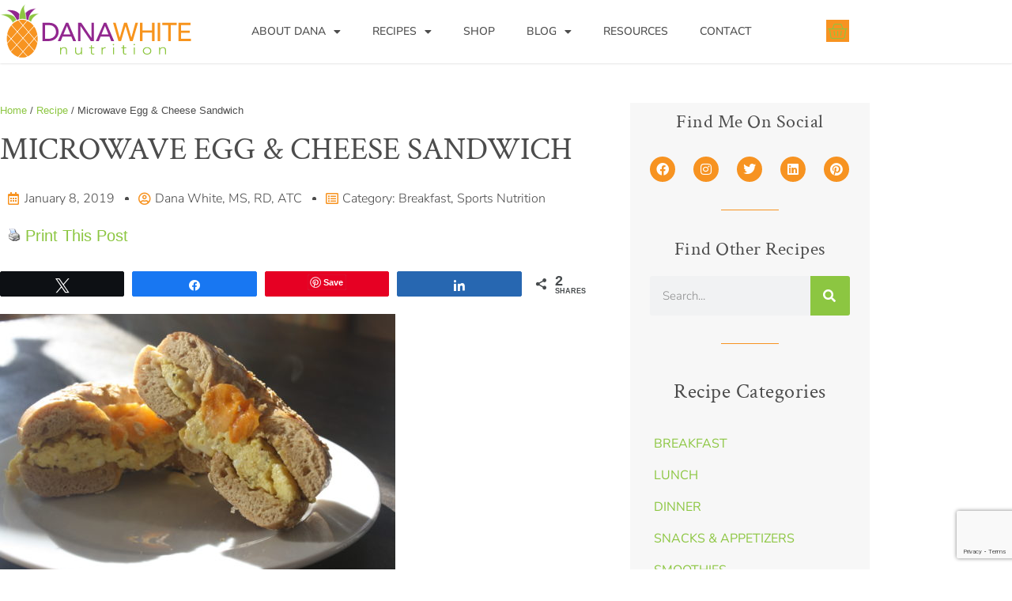

--- FILE ---
content_type: text/html; charset=utf-8
request_url: https://www.google.com/recaptcha/api2/anchor?ar=1&k=6Le6sckZAAAAAApFuwrhkHmub150DKBuJfgmfWTg&co=aHR0cHM6Ly9kYW5hd2hpdGVudXRyaXRpb24uY29tOjQ0Mw..&hl=en&type=v3&v=PoyoqOPhxBO7pBk68S4YbpHZ&size=invisible&badge=bottomright&sa=Form&anchor-ms=20000&execute-ms=30000&cb=xfs8k574xsu8
body_size: 48627
content:
<!DOCTYPE HTML><html dir="ltr" lang="en"><head><meta http-equiv="Content-Type" content="text/html; charset=UTF-8">
<meta http-equiv="X-UA-Compatible" content="IE=edge">
<title>reCAPTCHA</title>
<style type="text/css">
/* cyrillic-ext */
@font-face {
  font-family: 'Roboto';
  font-style: normal;
  font-weight: 400;
  font-stretch: 100%;
  src: url(//fonts.gstatic.com/s/roboto/v48/KFO7CnqEu92Fr1ME7kSn66aGLdTylUAMa3GUBHMdazTgWw.woff2) format('woff2');
  unicode-range: U+0460-052F, U+1C80-1C8A, U+20B4, U+2DE0-2DFF, U+A640-A69F, U+FE2E-FE2F;
}
/* cyrillic */
@font-face {
  font-family: 'Roboto';
  font-style: normal;
  font-weight: 400;
  font-stretch: 100%;
  src: url(//fonts.gstatic.com/s/roboto/v48/KFO7CnqEu92Fr1ME7kSn66aGLdTylUAMa3iUBHMdazTgWw.woff2) format('woff2');
  unicode-range: U+0301, U+0400-045F, U+0490-0491, U+04B0-04B1, U+2116;
}
/* greek-ext */
@font-face {
  font-family: 'Roboto';
  font-style: normal;
  font-weight: 400;
  font-stretch: 100%;
  src: url(//fonts.gstatic.com/s/roboto/v48/KFO7CnqEu92Fr1ME7kSn66aGLdTylUAMa3CUBHMdazTgWw.woff2) format('woff2');
  unicode-range: U+1F00-1FFF;
}
/* greek */
@font-face {
  font-family: 'Roboto';
  font-style: normal;
  font-weight: 400;
  font-stretch: 100%;
  src: url(//fonts.gstatic.com/s/roboto/v48/KFO7CnqEu92Fr1ME7kSn66aGLdTylUAMa3-UBHMdazTgWw.woff2) format('woff2');
  unicode-range: U+0370-0377, U+037A-037F, U+0384-038A, U+038C, U+038E-03A1, U+03A3-03FF;
}
/* math */
@font-face {
  font-family: 'Roboto';
  font-style: normal;
  font-weight: 400;
  font-stretch: 100%;
  src: url(//fonts.gstatic.com/s/roboto/v48/KFO7CnqEu92Fr1ME7kSn66aGLdTylUAMawCUBHMdazTgWw.woff2) format('woff2');
  unicode-range: U+0302-0303, U+0305, U+0307-0308, U+0310, U+0312, U+0315, U+031A, U+0326-0327, U+032C, U+032F-0330, U+0332-0333, U+0338, U+033A, U+0346, U+034D, U+0391-03A1, U+03A3-03A9, U+03B1-03C9, U+03D1, U+03D5-03D6, U+03F0-03F1, U+03F4-03F5, U+2016-2017, U+2034-2038, U+203C, U+2040, U+2043, U+2047, U+2050, U+2057, U+205F, U+2070-2071, U+2074-208E, U+2090-209C, U+20D0-20DC, U+20E1, U+20E5-20EF, U+2100-2112, U+2114-2115, U+2117-2121, U+2123-214F, U+2190, U+2192, U+2194-21AE, U+21B0-21E5, U+21F1-21F2, U+21F4-2211, U+2213-2214, U+2216-22FF, U+2308-230B, U+2310, U+2319, U+231C-2321, U+2336-237A, U+237C, U+2395, U+239B-23B7, U+23D0, U+23DC-23E1, U+2474-2475, U+25AF, U+25B3, U+25B7, U+25BD, U+25C1, U+25CA, U+25CC, U+25FB, U+266D-266F, U+27C0-27FF, U+2900-2AFF, U+2B0E-2B11, U+2B30-2B4C, U+2BFE, U+3030, U+FF5B, U+FF5D, U+1D400-1D7FF, U+1EE00-1EEFF;
}
/* symbols */
@font-face {
  font-family: 'Roboto';
  font-style: normal;
  font-weight: 400;
  font-stretch: 100%;
  src: url(//fonts.gstatic.com/s/roboto/v48/KFO7CnqEu92Fr1ME7kSn66aGLdTylUAMaxKUBHMdazTgWw.woff2) format('woff2');
  unicode-range: U+0001-000C, U+000E-001F, U+007F-009F, U+20DD-20E0, U+20E2-20E4, U+2150-218F, U+2190, U+2192, U+2194-2199, U+21AF, U+21E6-21F0, U+21F3, U+2218-2219, U+2299, U+22C4-22C6, U+2300-243F, U+2440-244A, U+2460-24FF, U+25A0-27BF, U+2800-28FF, U+2921-2922, U+2981, U+29BF, U+29EB, U+2B00-2BFF, U+4DC0-4DFF, U+FFF9-FFFB, U+10140-1018E, U+10190-1019C, U+101A0, U+101D0-101FD, U+102E0-102FB, U+10E60-10E7E, U+1D2C0-1D2D3, U+1D2E0-1D37F, U+1F000-1F0FF, U+1F100-1F1AD, U+1F1E6-1F1FF, U+1F30D-1F30F, U+1F315, U+1F31C, U+1F31E, U+1F320-1F32C, U+1F336, U+1F378, U+1F37D, U+1F382, U+1F393-1F39F, U+1F3A7-1F3A8, U+1F3AC-1F3AF, U+1F3C2, U+1F3C4-1F3C6, U+1F3CA-1F3CE, U+1F3D4-1F3E0, U+1F3ED, U+1F3F1-1F3F3, U+1F3F5-1F3F7, U+1F408, U+1F415, U+1F41F, U+1F426, U+1F43F, U+1F441-1F442, U+1F444, U+1F446-1F449, U+1F44C-1F44E, U+1F453, U+1F46A, U+1F47D, U+1F4A3, U+1F4B0, U+1F4B3, U+1F4B9, U+1F4BB, U+1F4BF, U+1F4C8-1F4CB, U+1F4D6, U+1F4DA, U+1F4DF, U+1F4E3-1F4E6, U+1F4EA-1F4ED, U+1F4F7, U+1F4F9-1F4FB, U+1F4FD-1F4FE, U+1F503, U+1F507-1F50B, U+1F50D, U+1F512-1F513, U+1F53E-1F54A, U+1F54F-1F5FA, U+1F610, U+1F650-1F67F, U+1F687, U+1F68D, U+1F691, U+1F694, U+1F698, U+1F6AD, U+1F6B2, U+1F6B9-1F6BA, U+1F6BC, U+1F6C6-1F6CF, U+1F6D3-1F6D7, U+1F6E0-1F6EA, U+1F6F0-1F6F3, U+1F6F7-1F6FC, U+1F700-1F7FF, U+1F800-1F80B, U+1F810-1F847, U+1F850-1F859, U+1F860-1F887, U+1F890-1F8AD, U+1F8B0-1F8BB, U+1F8C0-1F8C1, U+1F900-1F90B, U+1F93B, U+1F946, U+1F984, U+1F996, U+1F9E9, U+1FA00-1FA6F, U+1FA70-1FA7C, U+1FA80-1FA89, U+1FA8F-1FAC6, U+1FACE-1FADC, U+1FADF-1FAE9, U+1FAF0-1FAF8, U+1FB00-1FBFF;
}
/* vietnamese */
@font-face {
  font-family: 'Roboto';
  font-style: normal;
  font-weight: 400;
  font-stretch: 100%;
  src: url(//fonts.gstatic.com/s/roboto/v48/KFO7CnqEu92Fr1ME7kSn66aGLdTylUAMa3OUBHMdazTgWw.woff2) format('woff2');
  unicode-range: U+0102-0103, U+0110-0111, U+0128-0129, U+0168-0169, U+01A0-01A1, U+01AF-01B0, U+0300-0301, U+0303-0304, U+0308-0309, U+0323, U+0329, U+1EA0-1EF9, U+20AB;
}
/* latin-ext */
@font-face {
  font-family: 'Roboto';
  font-style: normal;
  font-weight: 400;
  font-stretch: 100%;
  src: url(//fonts.gstatic.com/s/roboto/v48/KFO7CnqEu92Fr1ME7kSn66aGLdTylUAMa3KUBHMdazTgWw.woff2) format('woff2');
  unicode-range: U+0100-02BA, U+02BD-02C5, U+02C7-02CC, U+02CE-02D7, U+02DD-02FF, U+0304, U+0308, U+0329, U+1D00-1DBF, U+1E00-1E9F, U+1EF2-1EFF, U+2020, U+20A0-20AB, U+20AD-20C0, U+2113, U+2C60-2C7F, U+A720-A7FF;
}
/* latin */
@font-face {
  font-family: 'Roboto';
  font-style: normal;
  font-weight: 400;
  font-stretch: 100%;
  src: url(//fonts.gstatic.com/s/roboto/v48/KFO7CnqEu92Fr1ME7kSn66aGLdTylUAMa3yUBHMdazQ.woff2) format('woff2');
  unicode-range: U+0000-00FF, U+0131, U+0152-0153, U+02BB-02BC, U+02C6, U+02DA, U+02DC, U+0304, U+0308, U+0329, U+2000-206F, U+20AC, U+2122, U+2191, U+2193, U+2212, U+2215, U+FEFF, U+FFFD;
}
/* cyrillic-ext */
@font-face {
  font-family: 'Roboto';
  font-style: normal;
  font-weight: 500;
  font-stretch: 100%;
  src: url(//fonts.gstatic.com/s/roboto/v48/KFO7CnqEu92Fr1ME7kSn66aGLdTylUAMa3GUBHMdazTgWw.woff2) format('woff2');
  unicode-range: U+0460-052F, U+1C80-1C8A, U+20B4, U+2DE0-2DFF, U+A640-A69F, U+FE2E-FE2F;
}
/* cyrillic */
@font-face {
  font-family: 'Roboto';
  font-style: normal;
  font-weight: 500;
  font-stretch: 100%;
  src: url(//fonts.gstatic.com/s/roboto/v48/KFO7CnqEu92Fr1ME7kSn66aGLdTylUAMa3iUBHMdazTgWw.woff2) format('woff2');
  unicode-range: U+0301, U+0400-045F, U+0490-0491, U+04B0-04B1, U+2116;
}
/* greek-ext */
@font-face {
  font-family: 'Roboto';
  font-style: normal;
  font-weight: 500;
  font-stretch: 100%;
  src: url(//fonts.gstatic.com/s/roboto/v48/KFO7CnqEu92Fr1ME7kSn66aGLdTylUAMa3CUBHMdazTgWw.woff2) format('woff2');
  unicode-range: U+1F00-1FFF;
}
/* greek */
@font-face {
  font-family: 'Roboto';
  font-style: normal;
  font-weight: 500;
  font-stretch: 100%;
  src: url(//fonts.gstatic.com/s/roboto/v48/KFO7CnqEu92Fr1ME7kSn66aGLdTylUAMa3-UBHMdazTgWw.woff2) format('woff2');
  unicode-range: U+0370-0377, U+037A-037F, U+0384-038A, U+038C, U+038E-03A1, U+03A3-03FF;
}
/* math */
@font-face {
  font-family: 'Roboto';
  font-style: normal;
  font-weight: 500;
  font-stretch: 100%;
  src: url(//fonts.gstatic.com/s/roboto/v48/KFO7CnqEu92Fr1ME7kSn66aGLdTylUAMawCUBHMdazTgWw.woff2) format('woff2');
  unicode-range: U+0302-0303, U+0305, U+0307-0308, U+0310, U+0312, U+0315, U+031A, U+0326-0327, U+032C, U+032F-0330, U+0332-0333, U+0338, U+033A, U+0346, U+034D, U+0391-03A1, U+03A3-03A9, U+03B1-03C9, U+03D1, U+03D5-03D6, U+03F0-03F1, U+03F4-03F5, U+2016-2017, U+2034-2038, U+203C, U+2040, U+2043, U+2047, U+2050, U+2057, U+205F, U+2070-2071, U+2074-208E, U+2090-209C, U+20D0-20DC, U+20E1, U+20E5-20EF, U+2100-2112, U+2114-2115, U+2117-2121, U+2123-214F, U+2190, U+2192, U+2194-21AE, U+21B0-21E5, U+21F1-21F2, U+21F4-2211, U+2213-2214, U+2216-22FF, U+2308-230B, U+2310, U+2319, U+231C-2321, U+2336-237A, U+237C, U+2395, U+239B-23B7, U+23D0, U+23DC-23E1, U+2474-2475, U+25AF, U+25B3, U+25B7, U+25BD, U+25C1, U+25CA, U+25CC, U+25FB, U+266D-266F, U+27C0-27FF, U+2900-2AFF, U+2B0E-2B11, U+2B30-2B4C, U+2BFE, U+3030, U+FF5B, U+FF5D, U+1D400-1D7FF, U+1EE00-1EEFF;
}
/* symbols */
@font-face {
  font-family: 'Roboto';
  font-style: normal;
  font-weight: 500;
  font-stretch: 100%;
  src: url(//fonts.gstatic.com/s/roboto/v48/KFO7CnqEu92Fr1ME7kSn66aGLdTylUAMaxKUBHMdazTgWw.woff2) format('woff2');
  unicode-range: U+0001-000C, U+000E-001F, U+007F-009F, U+20DD-20E0, U+20E2-20E4, U+2150-218F, U+2190, U+2192, U+2194-2199, U+21AF, U+21E6-21F0, U+21F3, U+2218-2219, U+2299, U+22C4-22C6, U+2300-243F, U+2440-244A, U+2460-24FF, U+25A0-27BF, U+2800-28FF, U+2921-2922, U+2981, U+29BF, U+29EB, U+2B00-2BFF, U+4DC0-4DFF, U+FFF9-FFFB, U+10140-1018E, U+10190-1019C, U+101A0, U+101D0-101FD, U+102E0-102FB, U+10E60-10E7E, U+1D2C0-1D2D3, U+1D2E0-1D37F, U+1F000-1F0FF, U+1F100-1F1AD, U+1F1E6-1F1FF, U+1F30D-1F30F, U+1F315, U+1F31C, U+1F31E, U+1F320-1F32C, U+1F336, U+1F378, U+1F37D, U+1F382, U+1F393-1F39F, U+1F3A7-1F3A8, U+1F3AC-1F3AF, U+1F3C2, U+1F3C4-1F3C6, U+1F3CA-1F3CE, U+1F3D4-1F3E0, U+1F3ED, U+1F3F1-1F3F3, U+1F3F5-1F3F7, U+1F408, U+1F415, U+1F41F, U+1F426, U+1F43F, U+1F441-1F442, U+1F444, U+1F446-1F449, U+1F44C-1F44E, U+1F453, U+1F46A, U+1F47D, U+1F4A3, U+1F4B0, U+1F4B3, U+1F4B9, U+1F4BB, U+1F4BF, U+1F4C8-1F4CB, U+1F4D6, U+1F4DA, U+1F4DF, U+1F4E3-1F4E6, U+1F4EA-1F4ED, U+1F4F7, U+1F4F9-1F4FB, U+1F4FD-1F4FE, U+1F503, U+1F507-1F50B, U+1F50D, U+1F512-1F513, U+1F53E-1F54A, U+1F54F-1F5FA, U+1F610, U+1F650-1F67F, U+1F687, U+1F68D, U+1F691, U+1F694, U+1F698, U+1F6AD, U+1F6B2, U+1F6B9-1F6BA, U+1F6BC, U+1F6C6-1F6CF, U+1F6D3-1F6D7, U+1F6E0-1F6EA, U+1F6F0-1F6F3, U+1F6F7-1F6FC, U+1F700-1F7FF, U+1F800-1F80B, U+1F810-1F847, U+1F850-1F859, U+1F860-1F887, U+1F890-1F8AD, U+1F8B0-1F8BB, U+1F8C0-1F8C1, U+1F900-1F90B, U+1F93B, U+1F946, U+1F984, U+1F996, U+1F9E9, U+1FA00-1FA6F, U+1FA70-1FA7C, U+1FA80-1FA89, U+1FA8F-1FAC6, U+1FACE-1FADC, U+1FADF-1FAE9, U+1FAF0-1FAF8, U+1FB00-1FBFF;
}
/* vietnamese */
@font-face {
  font-family: 'Roboto';
  font-style: normal;
  font-weight: 500;
  font-stretch: 100%;
  src: url(//fonts.gstatic.com/s/roboto/v48/KFO7CnqEu92Fr1ME7kSn66aGLdTylUAMa3OUBHMdazTgWw.woff2) format('woff2');
  unicode-range: U+0102-0103, U+0110-0111, U+0128-0129, U+0168-0169, U+01A0-01A1, U+01AF-01B0, U+0300-0301, U+0303-0304, U+0308-0309, U+0323, U+0329, U+1EA0-1EF9, U+20AB;
}
/* latin-ext */
@font-face {
  font-family: 'Roboto';
  font-style: normal;
  font-weight: 500;
  font-stretch: 100%;
  src: url(//fonts.gstatic.com/s/roboto/v48/KFO7CnqEu92Fr1ME7kSn66aGLdTylUAMa3KUBHMdazTgWw.woff2) format('woff2');
  unicode-range: U+0100-02BA, U+02BD-02C5, U+02C7-02CC, U+02CE-02D7, U+02DD-02FF, U+0304, U+0308, U+0329, U+1D00-1DBF, U+1E00-1E9F, U+1EF2-1EFF, U+2020, U+20A0-20AB, U+20AD-20C0, U+2113, U+2C60-2C7F, U+A720-A7FF;
}
/* latin */
@font-face {
  font-family: 'Roboto';
  font-style: normal;
  font-weight: 500;
  font-stretch: 100%;
  src: url(//fonts.gstatic.com/s/roboto/v48/KFO7CnqEu92Fr1ME7kSn66aGLdTylUAMa3yUBHMdazQ.woff2) format('woff2');
  unicode-range: U+0000-00FF, U+0131, U+0152-0153, U+02BB-02BC, U+02C6, U+02DA, U+02DC, U+0304, U+0308, U+0329, U+2000-206F, U+20AC, U+2122, U+2191, U+2193, U+2212, U+2215, U+FEFF, U+FFFD;
}
/* cyrillic-ext */
@font-face {
  font-family: 'Roboto';
  font-style: normal;
  font-weight: 900;
  font-stretch: 100%;
  src: url(//fonts.gstatic.com/s/roboto/v48/KFO7CnqEu92Fr1ME7kSn66aGLdTylUAMa3GUBHMdazTgWw.woff2) format('woff2');
  unicode-range: U+0460-052F, U+1C80-1C8A, U+20B4, U+2DE0-2DFF, U+A640-A69F, U+FE2E-FE2F;
}
/* cyrillic */
@font-face {
  font-family: 'Roboto';
  font-style: normal;
  font-weight: 900;
  font-stretch: 100%;
  src: url(//fonts.gstatic.com/s/roboto/v48/KFO7CnqEu92Fr1ME7kSn66aGLdTylUAMa3iUBHMdazTgWw.woff2) format('woff2');
  unicode-range: U+0301, U+0400-045F, U+0490-0491, U+04B0-04B1, U+2116;
}
/* greek-ext */
@font-face {
  font-family: 'Roboto';
  font-style: normal;
  font-weight: 900;
  font-stretch: 100%;
  src: url(//fonts.gstatic.com/s/roboto/v48/KFO7CnqEu92Fr1ME7kSn66aGLdTylUAMa3CUBHMdazTgWw.woff2) format('woff2');
  unicode-range: U+1F00-1FFF;
}
/* greek */
@font-face {
  font-family: 'Roboto';
  font-style: normal;
  font-weight: 900;
  font-stretch: 100%;
  src: url(//fonts.gstatic.com/s/roboto/v48/KFO7CnqEu92Fr1ME7kSn66aGLdTylUAMa3-UBHMdazTgWw.woff2) format('woff2');
  unicode-range: U+0370-0377, U+037A-037F, U+0384-038A, U+038C, U+038E-03A1, U+03A3-03FF;
}
/* math */
@font-face {
  font-family: 'Roboto';
  font-style: normal;
  font-weight: 900;
  font-stretch: 100%;
  src: url(//fonts.gstatic.com/s/roboto/v48/KFO7CnqEu92Fr1ME7kSn66aGLdTylUAMawCUBHMdazTgWw.woff2) format('woff2');
  unicode-range: U+0302-0303, U+0305, U+0307-0308, U+0310, U+0312, U+0315, U+031A, U+0326-0327, U+032C, U+032F-0330, U+0332-0333, U+0338, U+033A, U+0346, U+034D, U+0391-03A1, U+03A3-03A9, U+03B1-03C9, U+03D1, U+03D5-03D6, U+03F0-03F1, U+03F4-03F5, U+2016-2017, U+2034-2038, U+203C, U+2040, U+2043, U+2047, U+2050, U+2057, U+205F, U+2070-2071, U+2074-208E, U+2090-209C, U+20D0-20DC, U+20E1, U+20E5-20EF, U+2100-2112, U+2114-2115, U+2117-2121, U+2123-214F, U+2190, U+2192, U+2194-21AE, U+21B0-21E5, U+21F1-21F2, U+21F4-2211, U+2213-2214, U+2216-22FF, U+2308-230B, U+2310, U+2319, U+231C-2321, U+2336-237A, U+237C, U+2395, U+239B-23B7, U+23D0, U+23DC-23E1, U+2474-2475, U+25AF, U+25B3, U+25B7, U+25BD, U+25C1, U+25CA, U+25CC, U+25FB, U+266D-266F, U+27C0-27FF, U+2900-2AFF, U+2B0E-2B11, U+2B30-2B4C, U+2BFE, U+3030, U+FF5B, U+FF5D, U+1D400-1D7FF, U+1EE00-1EEFF;
}
/* symbols */
@font-face {
  font-family: 'Roboto';
  font-style: normal;
  font-weight: 900;
  font-stretch: 100%;
  src: url(//fonts.gstatic.com/s/roboto/v48/KFO7CnqEu92Fr1ME7kSn66aGLdTylUAMaxKUBHMdazTgWw.woff2) format('woff2');
  unicode-range: U+0001-000C, U+000E-001F, U+007F-009F, U+20DD-20E0, U+20E2-20E4, U+2150-218F, U+2190, U+2192, U+2194-2199, U+21AF, U+21E6-21F0, U+21F3, U+2218-2219, U+2299, U+22C4-22C6, U+2300-243F, U+2440-244A, U+2460-24FF, U+25A0-27BF, U+2800-28FF, U+2921-2922, U+2981, U+29BF, U+29EB, U+2B00-2BFF, U+4DC0-4DFF, U+FFF9-FFFB, U+10140-1018E, U+10190-1019C, U+101A0, U+101D0-101FD, U+102E0-102FB, U+10E60-10E7E, U+1D2C0-1D2D3, U+1D2E0-1D37F, U+1F000-1F0FF, U+1F100-1F1AD, U+1F1E6-1F1FF, U+1F30D-1F30F, U+1F315, U+1F31C, U+1F31E, U+1F320-1F32C, U+1F336, U+1F378, U+1F37D, U+1F382, U+1F393-1F39F, U+1F3A7-1F3A8, U+1F3AC-1F3AF, U+1F3C2, U+1F3C4-1F3C6, U+1F3CA-1F3CE, U+1F3D4-1F3E0, U+1F3ED, U+1F3F1-1F3F3, U+1F3F5-1F3F7, U+1F408, U+1F415, U+1F41F, U+1F426, U+1F43F, U+1F441-1F442, U+1F444, U+1F446-1F449, U+1F44C-1F44E, U+1F453, U+1F46A, U+1F47D, U+1F4A3, U+1F4B0, U+1F4B3, U+1F4B9, U+1F4BB, U+1F4BF, U+1F4C8-1F4CB, U+1F4D6, U+1F4DA, U+1F4DF, U+1F4E3-1F4E6, U+1F4EA-1F4ED, U+1F4F7, U+1F4F9-1F4FB, U+1F4FD-1F4FE, U+1F503, U+1F507-1F50B, U+1F50D, U+1F512-1F513, U+1F53E-1F54A, U+1F54F-1F5FA, U+1F610, U+1F650-1F67F, U+1F687, U+1F68D, U+1F691, U+1F694, U+1F698, U+1F6AD, U+1F6B2, U+1F6B9-1F6BA, U+1F6BC, U+1F6C6-1F6CF, U+1F6D3-1F6D7, U+1F6E0-1F6EA, U+1F6F0-1F6F3, U+1F6F7-1F6FC, U+1F700-1F7FF, U+1F800-1F80B, U+1F810-1F847, U+1F850-1F859, U+1F860-1F887, U+1F890-1F8AD, U+1F8B0-1F8BB, U+1F8C0-1F8C1, U+1F900-1F90B, U+1F93B, U+1F946, U+1F984, U+1F996, U+1F9E9, U+1FA00-1FA6F, U+1FA70-1FA7C, U+1FA80-1FA89, U+1FA8F-1FAC6, U+1FACE-1FADC, U+1FADF-1FAE9, U+1FAF0-1FAF8, U+1FB00-1FBFF;
}
/* vietnamese */
@font-face {
  font-family: 'Roboto';
  font-style: normal;
  font-weight: 900;
  font-stretch: 100%;
  src: url(//fonts.gstatic.com/s/roboto/v48/KFO7CnqEu92Fr1ME7kSn66aGLdTylUAMa3OUBHMdazTgWw.woff2) format('woff2');
  unicode-range: U+0102-0103, U+0110-0111, U+0128-0129, U+0168-0169, U+01A0-01A1, U+01AF-01B0, U+0300-0301, U+0303-0304, U+0308-0309, U+0323, U+0329, U+1EA0-1EF9, U+20AB;
}
/* latin-ext */
@font-face {
  font-family: 'Roboto';
  font-style: normal;
  font-weight: 900;
  font-stretch: 100%;
  src: url(//fonts.gstatic.com/s/roboto/v48/KFO7CnqEu92Fr1ME7kSn66aGLdTylUAMa3KUBHMdazTgWw.woff2) format('woff2');
  unicode-range: U+0100-02BA, U+02BD-02C5, U+02C7-02CC, U+02CE-02D7, U+02DD-02FF, U+0304, U+0308, U+0329, U+1D00-1DBF, U+1E00-1E9F, U+1EF2-1EFF, U+2020, U+20A0-20AB, U+20AD-20C0, U+2113, U+2C60-2C7F, U+A720-A7FF;
}
/* latin */
@font-face {
  font-family: 'Roboto';
  font-style: normal;
  font-weight: 900;
  font-stretch: 100%;
  src: url(//fonts.gstatic.com/s/roboto/v48/KFO7CnqEu92Fr1ME7kSn66aGLdTylUAMa3yUBHMdazQ.woff2) format('woff2');
  unicode-range: U+0000-00FF, U+0131, U+0152-0153, U+02BB-02BC, U+02C6, U+02DA, U+02DC, U+0304, U+0308, U+0329, U+2000-206F, U+20AC, U+2122, U+2191, U+2193, U+2212, U+2215, U+FEFF, U+FFFD;
}

</style>
<link rel="stylesheet" type="text/css" href="https://www.gstatic.com/recaptcha/releases/PoyoqOPhxBO7pBk68S4YbpHZ/styles__ltr.css">
<script nonce="-ie3-hDXK9pWhR3uL6rAPQ" type="text/javascript">window['__recaptcha_api'] = 'https://www.google.com/recaptcha/api2/';</script>
<script type="text/javascript" src="https://www.gstatic.com/recaptcha/releases/PoyoqOPhxBO7pBk68S4YbpHZ/recaptcha__en.js" nonce="-ie3-hDXK9pWhR3uL6rAPQ">
      
    </script></head>
<body><div id="rc-anchor-alert" class="rc-anchor-alert"></div>
<input type="hidden" id="recaptcha-token" value="[base64]">
<script type="text/javascript" nonce="-ie3-hDXK9pWhR3uL6rAPQ">
      recaptcha.anchor.Main.init("[\x22ainput\x22,[\x22bgdata\x22,\x22\x22,\[base64]/[base64]/MjU1Ong/[base64]/[base64]/[base64]/[base64]/[base64]/[base64]/[base64]/[base64]/[base64]/[base64]/[base64]/[base64]/[base64]/[base64]/[base64]\\u003d\x22,\[base64]\\u003d\\u003d\x22,\x22w47CgipHEsK9aMOPWHLDrsKsH2J4wogpVMOpD33DqmV6woQHwrQ5wrBIWgzCixzCk3/[base64]/DhhjDkcOWw7bCqkYcKjHCkMOMw6dNf8OPw7xNw6HCrzRQw5d5U1lcDMObwrtawrTCp8KQw6lKb8KBGsOFacKnAUhfw4AFw6vCjMOPw7/ChV7Cqk9MeG4Lw77CjREzw4tLA8K8woRuQsO0JwdURmQ1XMKAwqTClC8xDMKJwoJwbsOOD8KWwrTDg3UKw4HCrsKTwrZuw40Vf8OJwozCky3Cg8KJwp3Dp8OAQsKSWwPDmQXCugfDlcKLwr/Cl8Ohw4lrwrUuw7zDjU7CpMO+wpHChU7DrMKcH14ywqM/w5plbsKnwqYfccKuw7TDhyLDuGfDgxQNw5Nkwq7DmQrDm8KsS8OKwqfCrsKIw7UbBSDDkgBiwqtqwp9twq50w6pKN8K3ExfCs8OMw4nCi8KOVmhDwpNNSAVIw5XDrkXCpmY7YsOvFFPDlXXDk8KawqrDpxYDw4HCi8KXw78KS8Khwq/DuSjDnF7Djx4gwqTDiX3Dg38uA8O7HsK4wr/DpS3DiBLDncKPwoI1wptfJMOow4IWw5IZesKawq4kEMO2WHR9E8OHAcO7WTxrw4UZwonCmcOywrRtwrTCujvDoABSYSnCsSHDkMKew7tiwovDsCjCtj0EwrfCpcKNw6bCjRIdwrDDpGbCncKaQsK2w7nDpcKxwr/[base64]/CrsOiasK9LHAvWcKWwroqw6wFZMOTTcO2MxjDscKHREwTwoDCl1h4LMOWw7zCgMKKw6XDhsKRw5lqw7YTwrh7w4lGw7DCn3JVwoYuGhfCt8OzWsOPwplow73DjDZAw6tPw5/DunHDsjnCrcKZwp90DsONAMK9NSTCiMOJcMKew7FXw7bCgwszwrgiEEvDuz5fw7IsEBZ/d0fDosKTw77DjMOTUgd1wrnDsW4RRMOXLk1kw71bwqPCqmrCh2/DlETCmcOZwqwkwq0KwqfCjcOTccOgTAzCi8K4woQqw6pzw5NLw45ew4wPwrBjw4kfLWpewqMQM10iay/Cg08dw6DDusK6w4/Ct8KYb8O0FMK0w7QfwqFeJFzCvw4jBGotwqPDlTAww7HDvMKiw6QVdwFIwrTDs8KkXyHCs8KoMcKPGjrDgEI+HhrCnMOYakdQTMKVC3zCscKtMMKjUzXDnlAfw6zDgcOAMcOpwp/Dm1PCi8KpFn/CuH9vw49gwqVtwq1jXsOhL2cPdRY/w4cddT/DlMOOd8Oswo3DqsKDwod6MAXDrmzDuXFDei7Dg8OkAMK8wq4pQ8OsBcK7c8KuwqsDeww9TTDCvsK1w54ywpXCscKzwok/wqVfwp1rNMKJw6EGCsKVw74zGnHDnxlTBhfCtULDkw8jw7PCtzHDs8KVw5nDhwpNb8KqTzAfL8OpBsO9woHCkMKAw4QUw4XDqcOJUhHCgVRFwozClHtXfsOlwoRYwpvDqirDh2UALjo4w7bDnsKew6JvwqUGw7/DnsKQNDHDtMKwwpQ8wpMNTcOYMBfDqcOCw6TCscO3w7DCvFEqw73CnxA+wq1KRxzCr8KyDmpGSDgBOsOGU8O3Hm5dCMK+w6HCpFR7w6gtEhLCkll6w6bDtX7DosKHLTp4w7fClyUMwrvCuFlCY3fDpE7CjAHChsOawqfDj8Omdn/DkSHDu8OHHGoTw5nCg2tUw61hbcK0LMKzYRZJw5xbVsKrHzYgwrY/wojDvsKqAMOuXAfCpgLChF/DsUnDmMOMw6jDp8OEwr5lPMOkITFWdVEIP1nCkVzDmh7CmUfDtiAKHcKjFcKfwrPCjgLDonvDksKCRRrDkcKkLcOYwrHCnsK/[base64]/w5Iqw7XCp8KAwp0TwolwAExIQMOVw7M5w4wofQTDiVfDl8OBJTLDpsOowr7Cny/DrBZ4RmY4U0LCrH/Ct8KEXw1vwpjDmMKACCYMCsOkLHkzwqJGw79KFsO6w7PCpRQGwqsuA0zDhwXDvcOlwpAVM8OJYcOTwq0wQjbDksKkwq3DtsOMw4LClcK/WzzCmcK4N8KAw6EhUm9oNgzCocK3w6TDpMKUwrTDtxlJNmNnTSDCjcK1YMOMbMKKw5XDucO4wodjWMOddcKYw6TDmMOpwrbCgig9OMKKUD8GPsO1w5c/Z8KRfMKQw4XCr8KQRCJ9FHXCvcOkIMKLS0I3TlDDosOcL2BvBm01wqlMw41bDsOYwp0bw4DDjQc7N0zDqcO8w4J7wrocBwIbw4/[base64]/ClMOBw6dGGi5PFw3DvmzCrcOKw4jDo8OaUcOQw4ITwrvCk8KFMsOALMONA0cxw5B1KMKWwpJywpjCg1HChcOYCcKVwq7CtV7DllrCgcKqZEFrwrIqcibCh2bDmR7CrMK9DzB0woLDolfCk8Oaw7jDmcOLdA4nTsOtwpnCqgnDqcOVD2Rfw78fw57Dol3Dqg07CsOiw6/CnsOgO2XDmMKcWwTDqMODVSDCl8OHRQnCkGQzEMKeRMOZwpTCvcKCwoXDq2rDmMKFwoVOW8O4wpFvwrnCmn3CriHDn8KaFAjCvljCs8OzMkfDn8Oww6/[base64]/Dt8KqwqgXwoTCoWHDhsKJcsOmw4pewprCtwrCt2pUWRDCssKVw7ZPTQXCmlXDjcKBUEPDtmA4EzTDvA7DhcOMw4ATHDJZLMOxw4bCsUl0wrDCkMOlw7cywoVWw7cTwp4EPMKnwo/CtMOWwrAhCDswSMK8ajvCvcKWDcKtw6Izw44Nw4FhfVcCwpbCi8OIw7PDgQkvw4ZSwodnwqMEwovCs0zCgCbDqcKWYCDCrsOkQnvClsKSEXDDucKSX11td1w6wrDCr0gDw5c/w6U5woULw7pJfDHClWUSM8O+w6nCqMOJOsK3UQnDil4zw5w7wpXCr8OucnZAw7TDqsOuPyjDscKaw6vDvEzCl8KWwqckHMK4w6FJdQ/DtMK3wr3DimHDiyzDisOAE3vCgMO8cHDDp8K3w5dgwrfCuAdgwqbCuUDDth3Ds8Oww5rClGR5w7XCuMKtwo/DkSnCtMK0w6PDn8KJLcKTJ1BEMcOtfWJAG3c4w5hfw4bDtRPCmyHDocOUFlvDuBTCi8KYMcKjworCiMOGw64Mw5rDoVfCrEFrSGY/[base64]/[base64]/ZMKjwqnCrCfCsMKdLMOUw4lLHkEsfcO6wrZKMzvCqsOAKsK6wp/Co0gOASjCiB4Dwppow4rDswbCvzI0wqfDscKawpUSworCjDUpGsOQKFoRwr8kL8KeZQ3CpsKkWhjDpWU3wr1kZsKHOsK0wptjacKIcSjDmwlrwpMhwohbdwhMasK5T8KCwrl0fcOAYcK5f30JwoHDiTrDp8OMwpVSDlUbYD9Ew7rClMOcwpfCh8Omej/[base64]/wqHCg2jDqAIbbwfCkCJPw6fDo8O2A3sdTxVbw5/[base64]/[base64]/CrAZ8RMOnwrVudMKWw6HDmFvCiMOZwq/[base64]/w5PCscKlJDfCsFPCpMKjwoskwohLw4llWGcYOgRUwofDjzzDrAQ5SDBgwpcrdz1+L8ONFCBfw44zSTgFwqYwK8KAccKYWwrDhnnDksK0w6PDuUHCoMOCOQoENkvCt8KBw5DDgsKnEsOJAMOew4DCgUbDuMK0AFDCgMKIBcOxw6DDtsKPX0bCtDDDvHTDgMOUAsORdMO/BsOxwqsySMOiwpvCicKsQwfCvwYZwoXCqg0JwpJSw7LDmcK+w6d2J8OWwoDChlfCqz7Ch8ORElYgccOJwoDCqMKDU2sUw5fCncKzw4Z9KcO/wrTDu15awq/DkgEuwp/[base64]/Dr8OTCwbDjwnDuyNOJCHCpMOYw6g/TBwJw6DCgEp3wpHCocKXI8OZwq5Iwq11wrdRwpR1w4XDnE/CumLDjwvDq17CsBcrZcOpFcKqaGnCtH/DmwYhf8KtwqvCmsO8w6cUbMOHPMOPwr/ClsKJKVHDkcKdwrowwopJw57CrcOzfmzCkMOiJ8O+w5fDgMKlwqcEwrRmBinDrcKne1PCnTPChGAORxpcfsOyw6vCjgtrOk3CpcKMDcOIMsOlSyB0aWgwKC3CtXHDlcKWw6jCmcKdwptUw6DDvzHCuADCpUDDtMKRw4/ClsOdw6IpwosieDN/[base64]/CicKJwrsowpgEwrzDjkzDq2TCgcKIwqHDhT/[base64]/bMKeRFjCv8OSwqbCpSPCjSnCvMK5wobCv8ORQ8O8wrnChcONfFfCnUvDnwfDrMOawo8dwp/DvAwMw5hfwqhwAMKdwp7ChCvDo8OPH8KKNyJ0OcK8OyvCt8OgEwdpCcObAMOnw5RKwr/CvA9uMsKdwqdkLDbCtMO8w5XDm8K+wop5w67CmmAPRMK5woxxcCfCpcOfYMOWwp/DkMOEP8O5TcOCw7JREm8dwq/[base64]/DlXrCnl7DlndhH1J2FMKjLmRvw7fCuWhyb8Ovw4taHF/DmSMSw5NNw6k0Hh7CvGIkw5DCkcOFwoRdCMK2w6cocD3DqQRXIQ5Ewp/DscK+Snhvw5TDpsOrw4bCo8OCKMOWw67Dg8Oxwo51w6DCkcKtw4EkwqvDqMOnwqLDqEFPw4XDo0rDnMKgFhvCgFnDiE/ChhFaVsK4JWjCrAlyw4E1w5l5wrTCtWIpw5MDw7bDusKLwpp1wqHDiMOvCCRxPMKgKcOEAMOTwqLCn07CsnLCkSdPw6nCrE7Dq14dSsKQw5PCvMKnwrzDg8Orw4PDr8OlXMKPw6/DqX7DsxLDksOGVcKjG8KlCi1pw5PDpGfDpMOUPcOuUsOBYA4NHMO4fMOBQg3DnThTZcKcw5XDqcOhw4/CuG4Mwr00w6Q9w5ZSwpHCi3zDtCwJw5nDqi3CmsOWUiI5w59yw54ewo0iHMK2w7YVLsKtw7jCjMKzB8K/LC0Aw53ChMOCfxpcJyzCvsKfw7XCqB7DpyTCt8KQEj7DvMONw5bCjFECe8OJw7M7VWJOTcOHw4HCljDCtk0/wrJ5XsKGUhRFwovDhsOxeCY1Q1LCtcKnPXfDlh/[base64]/wpxreUt4VwQ7w59FwqANLGphKcKFw4EXwo0YRT9MEVdSAhLCtMOZE1QNw7XChMKvNMKcKkLDmh3CjylBeQLDrcOfR8OMU8KDwoHDqRzDmjVvw7jDtTfCkcKUwrZ+ecOew6kIwoULwrvDisOpw5/CkMKJOcODbi4PAsOSOVQVOsK/w5TCiW/DiMO/[base64]/w7DDu2hTw796w48Zw7RAwojDpcKsfcOuw6YWwr9bF8KaW8OWEgHCh3vDjcOwUcO7QMKPwoIOw6tRMMK4w7E/wpcPw4oxPMODw7rCuMKkBF0lw6xNwofDmMOdYMOlw6PClsKew4dNwq/[base64]/Qil5WMOawpXCpSjCu8KeVMK3wqLClnjDgHB/J8O3MTPCgsKEwqFIw7HDpW/DkEpbw7l+UzDDocK1O8OXwoHDrBBSZAt2VsK6e8KEchDCrMOJPMKLw4RjRsKGwolIfsKkwqg0cBPDjsODw5PCksOBw7sZUh0Xwr7Dh1IXRHzCoCUrwr9qw7rDiG9/wrEEDj1Qw71kwrzDo8KSw6XDnwZUwpgFPcKuw7t4A8KGwp7DuMKqScOmwqMNTnZJw7bDhsOzKBjChcKJwp1ew6/DnAEOwolQMsKow7fCsMO8PsOCGyjClAxgUQ3Ck8KAC3rDq2HDkcKBwqPDhsOfw70pSBTCk03Cml8/[base64]/BcOBJsOEMGfCjsOAamxUw6XDjsOpw5vClFTDocKnagNPwqVaw4DCkWjDgsKlw4TDusK8wr7DucKzwppEUMK5J1BawoA0cHhWw54lwpXCrcOHw6MyOMK3dMKBM8K6CkPCk1fCjAQ/w6zDq8O1OydjeWDDpnU2OXvDjcKka3LCrS/DsSbDo20yw458eT7ClMOtXMK6w6TCscOvw7XCqVNlAMKuQXvDjcKFw6/DlQHCoRnChMOSesOHD8KhwqBDwq3CnA5iBFQkw6lCwopRCFFSRUt3w6Acw45ow7PDpgVVKy3DmsO0w4diwosvw6bCjcKTwpvDqsKhU8KVWAZ2wr58wpAmw6Ekw7IrwqHCjhvCklfCn8Ocw4ltLlIjwqHDkMOlLcOHQ1BkwrcUDF4DXcKfPCkdVsKPAMOxw4/Dl8KQZWPCicO5GQ5DWkFaw6rCsTnDj0HCvX0kc8KOBQLCu3tKfcKOLcOOI8OKw6DDv8KdLk0ew6XCiMKXwo0CXjJMXG7Ckjtpw6TCp8KSXXjCgEtqPy/[base64]/[base64]/DjjbDn8OhwrJrw6N0wq7CisOaw7zCjl9Mw7I8OsOKwozDqMK/wqbCvzIGMsKlV8K0w6IWPAHDmsOmwpcfCMKwVcOpLRXDkcKqw7QiOHFOeR/CrQ/DgMKSEzLDuWR2w6jDjhrDtx/Dr8KZB0nDqk7ClsOYDWUdwq07w7EAfMOHSF1WwrHCtVvDg8KhGXrDg3bCkhoFwofDn0nDlMOlwp3CsmVxDsKgCsKhw496EsOsw64cS8K0wrjChwRZTDMlCmHCqhxrwqY1S3pBXzc7w78rwpjCrTU+I8KERFzDiS/[base64]/CsF0MwofCpMKzwqfDjsO4aTbCsMK0HgQpwr8cwocewqzDpnjCkgTDlnRRWMKhwoo8csKJwqMfU0fDnsOoGSxDB8OWw7/DnxrClAkTAX9vwpfDrMOWe8OLwphowpRDwocEw6I8b8Ksw7LDvcOsLCHCssOEwobCgMOhC2PCtsOPwoPCnUzDgWXCuMKgXhoaG8KOw7FFwonDqgLCgcKdBcKkWkPDoGDDsMO1NcOeBRQ/w6IaLcOQwpApVsOwFmJ8wqfCrcOUw6dFwoI1NnjCv0B/wqzDvsOHw7PDiMOHwrR1JhHCjMK0J0wDwr3DnsK4NGweN8OFw4zCi0vDksKYaTE8wqTCpMK4AcOkCWDCscOYwqXDsMOjw6nCoUIhw6R0dAdPw5tneWUNQFrDpcOqBWPCgm/Cp1TDgMKBJHLCnMKGGmjCm23Cr0dacsOvwqLCpnbDoXsXJG3DmE/DjsKEwr0ZBGUIdcKRWcKHwpPCm8OCKQrDnSzDl8O0McOvwp7DjsKRbUDDjzrDrwxzw6bChcOIHsOWXy9gOULCrsKjJsOyIMKbE1vChMK7EcOiah/DtQ3DqcOYWsKQwq5wwoHCv8OAw7XDoDw+OzPDmTgqwqnClsKdMsKiwoLDk0vCoMKIworCkMKUHWfDksO7LkRgw48/[base64]/wo4mw63CgBPChQPCvMKLw4oJw67CoUHCoMKow7XCuwjDhMKTXsOUw44EX3DCjMKGTTwIwoRmw5XChMKxw6HDvcOVasKMwoUbQi/DgMK6dcKDYcO4VMOYwr3ClwfCocK3w4nCoXlKNmkEw51DawLDkcKyD0g2E1lYwrMFw6PCkcO4Dh7Cn8O6MD7DqsOEw63ChlvCqsKUW8Kkb8Oywotwwoonw7fDmz/DuFfCrMKMw6dJdUNXI8KhwqzDnw3Dk8KNDhHDgGF0wrLCvcOEwq4wwqfCtcOrwo/DlA7CkloVU3zCrUN+F8KZd8KAw7sGSMOTQ8KyHB09w7/CpcOWWD3Ct8KRwqABWV7DucOOw7wkwpIPA8KIM8KOFR/[base64]/Dg1bCvSfDr8KfwqvDvAwnw5ENAsKew6rCgirCqsKddMOGw6DCpBQXLBHDvsObwrHChhcrMVTDlMKyeMKlw6hJwoTDv8K0A1TCiWjCpBzCpcKSwoXDiEd1esKUKMKqL8K6wo1ywr7CiwzCp8OHw7sgCcKNScKHScKxAcOhw6wHw7ApwowuD8K/wrjDrcKBwooNwojDiMKmw75ZwrdBwrsnw4nCmH8TwpBBw4bDosKLw4bCih7CtBjCugLCh0LDkMOOw5jCi8KDw49RfnMEEBd3dXXCmCXDksO7w6/CscKqQcK1wrdGJDjCjGktTjnDp15LRMOaIsKzZRDCkHjDqSjCunLDiTPCvsOOL1puw67DiMOTOn7Cp8KnNcOXw5ddw77Dk8KIwrHDscOTw5nDhcOrCsOQdF3DssKVbysVwrfDgQXDlcKTNsKIw7dTwqjCjsKSwqYfwq/[base64]/ChnvCjsKPYcOAXcOxBUvCsMO6WcO0VsKiAsOkw6fDvSLDoURQc8OBwqfChEPDpjgbwqrDosOpw4nCtcK0M3/CuMKUwqEFw6XCucOIw4PDj0HDkMK7woPDpxLDtcK2w7jDs1LDm8K3dDPCm8KUwoHDiGTDnRbDljctw6xwF8ORd8O1wpDChgbCvcKzw7lQYMKLwozCssOCVVlowoLDhGjDq8KuwoBGw6wCe8KdccKpBMOsOzwEwot9L8Khwq/Cl07CrRl0wr7Cj8KlLMOSw6cBbcKKUg8jwrh1wqIYY8KkEMK8Y8OkVH53wojCvsO1HHcce3ZTHnkCcGjDiiMiJ8O1acOfwq3DmcKbZDlNUsO8GCECTMKUw7rDjThLwop3fSXCsldcXVPDpsOKw63DjMKkCQrCrXhyNx7ColLCnMKbGn7CnEh/woHDncK4wojDiibDsUUAw73Cs8OlwoMTw6TCuMORVMOoLcOYw67Cv8OFDTILAmjDm8OKOcOBwpoIZcKMFVXDpMORBcKnCTzCkUjCuMOywqfCnHLCrsK/E8K4w5nCiycbI2DCsDIKwqnDvMODR8OZTsKbMMKRw6DDpVnCtcOYw73Cn8KtIGFKwpTCmMOqwoHDjAB/XsOrwrLCtBtyw7/DvMKowrPCusOew6zDu8KeC8O7w5TDkX/CtTDCgRxSw6tCw5fCukAuwqrDisKmw4XDkj9MMDR8JcOVRcK9RcOVbMKpVBduwplgw4o7w49IBW7DvxENPMKJDsK9w501wqfDqsKlaU3CuxN4w50Zw4TCvH56wrhLwrcxM0HDk3h+EEhLw4/DosOAFMOyAFjDrcKZwrpqw4rDlsOoccKjwpZaw6VKH2Qhw5VKFEzDvgXChgDClWrDrgXCgHl4w4fCjgfDmsOnw4vChAbCpcOcRiZrw6B5w6Efw4/DtMOpUnFWwrIrw5tBKsKcQcOxXsOpX15SUMKrbwzDpMOXUcKESRp5wrPDqsOtw6PDk8KAGkJGwoFPazHCsRnDhMO/EMOpwp3DvTjDt8Oxw4dAw6c/woJAwptIw47ChldJw48HNCdQwpXCtMKFw6XCmsO8wofDmcKAwoU5QGg4ScKIw7EPTnhWAzZ5NlvDisKOwrgGBMKZw6ofS8Kcc2TCkj7DtcKHwp/[base64]/TE4VF8Odwo1LwoxkJhZKw4kAw5zCncOhw5HClcOUw64/NsKew6wHwrLDv8OWw60mQcOxaz/Ds8OPwoleMsKmw6vCg8OCSsKZw7xWw7lSw6pKwqvDgMKYwrg/[base64]/Dni/Dk8KBw6gGQ8Ktw4tqXsOxJMOcGA/DqsOsBsOSQcOxwpJPWMKJwpfDujB4wpYnEzEnL8Oueh7CmXdWMsOCRMOdw4jDrR/[base64]/[base64]/CkcKRw6XCnBw7wr4ywr3CgcO8w6ocw5zDkMOyYHsbwpMNazUDwrbCinI6T8O8wrDCqwhOaH/CmU9pw7rCsUx5wqnCrMO8YQlDcjjDtxDCtjoWbzl4w599wpwmMsOGw4/Cl8OzVVUOwoNJUgzDi8OPwrA0w7xnwoTCglLClcK0AxXCmDloCMOkSijDvgQ5TMKyw6RhGERDaMOZw6xuBcKEHcOJGGYMJg7DvMOeQcO6MXbCqcKCQi/Cl0bDoDA+w4DCgX43VsK6woXDs3kSGw48w67CscOVZAsBIMOVEMKbw5vCoXLDuMOAO8OUw49kw4jCrsOCw6zDvlrCm3/DvMOCw6HCkkjCvFrCicKTw4Ayw4RcwrZAex0uw7vDscKKw5c4wpLDq8KXesOJw4ZJHMO8w5EVGVzCo2dww51Gw4tnw7YIwo/CrsKoOx7CiUXDgU7CmyHDm8Odw5LChsOSQMO0dMOAaFhaw4Zsw73CpGLDksOfN8O7w6YNw57DhgFKCjrDiWjCuQJ2wrPDmQpnMhbDnsODSDhPw5FMdMKGB1XCkTpxC8O4w5FVw6vDisKcaE/DusKlwo0rMcODVUjCoR0Swr5Ew5pRLmgIwq7DhcO+w6MhJEtYDRnCp8OjNMOlWsOWw4hnGxgEwoA9w7XCiAEGw6rDtcK0BMOrCMKEHsKtXkLCtUBoGVjDusKrwrliD8K8w53Cs8KYM0PDkz3ClMOMLcK4w5Mpwp/CjcKAwrLDgsKuasOvw6LCmXI/[base64]/DlMKdE8Kew4vClMOhN8K5wosmwpHDucKfdsOUwpDCsMKpRcKZC1zCjDPCux84W8KRw5TDj8Odw6d+w7IfMcKSw7h7FHDDnBxuK8OODcK9Dxcew4JCQsK8A8K2w5fCoMKAwooqTR/CvMKswqTCqArCvQDDu8OpPsKAwo7DsjzDs0PDp0jCmFA4wqZJRcO5w77Cn8OZw4Y/[base64]/Dn8K0GcOJwopdUMKlL8Ozwq3CtWNYZWYZBcK7w4wlwrhawrFQw6LDnR3Cp8OMw6EBw5DDmmQhw5I9fMOrZEzDvcKxwoLDognCgsKJwp7ClTkhwp5XwpgywpBVw6ZaNsOgDRrDnGzCj8KXBVXCusOuwq/Du8OrTBYIw7nDmQNpRyfDnD/[base64]/CvUwnblovw4MWw7nDtnbCiG3DlMOQw6AYwqnCkxgiDSxOw4XCgVkQXHxBRDLCq8OGw4k0wqgQw68rH8KPCcK6w4Y9wqo2fn7DrsOtw5VNw7vClh0xwoUvTMKLw47Du8KldsKkEHHDucKIw5zDk355XUQYwrwFFcK8McKdVR/CnsOQw4/Di8KgHcO9dgI9REobwr/CrRVEw7LCuVHCgVgGwoDCicKVw4DDlCjDr8KmBE8AKMKrw6XDskBSwqPCpsKAwo3DqsOEMQzCjiJqCCFPUhDCnX/CuWvCiXoawoxMw77DosOOG2J8w7TCmMOMwqYTAk/[base64]/DnFcPCHzCg8OEazPCrRslwr9vOcO8XcKew7fCu8OtwpIpwpbClTDCncOnwqXCtFAHw5nCksKgwo01wp54JcOQw6wdK8OBSkcbwpbCnMKGw45qw5JywpTCncOeWcOLMcK1EcO4E8KOw4EtNAjDkGvDrsO/w6MmcMOmI8OJKzbDvsKZwpE2wp/CpBrDuWXCh8Kjw4tbw4ACW8OWwrTDl8OZJ8KJQcOswqbDm30ow7pna0FiwpQ9wq0OwpUXFSYUwrHDgw8edsOXwoxTwrrCjB7CuQlBTVHDuRvCvMOlwrZSwovCvhTCrMOfwrvCr8KOQCB7w7PCsMOFcMKaw4zDgSLDmHXCrsKiwojDucKpKjnDt1/Cvw7DpsOmM8KCdx9EJnkbwq7DvgFNw5/Cr8Owb8Krw6zDimVawrdZLsKxwo06HCkTGDzCqWrCu2ZtQcO7w7t7ScO8wqUuQ3vCrl0Lw4PDtMOMe8KcUcOPdsO2w4fDg8Kyw4VBwp5IUMKveFbCmxdrw7rDgT7DrREtw7M4BMOvwrs/wp/[base64]/ChMOew7Zewr07w4RZcRjCsWfCrMKbw4Ejwrs8RCgVw5INZsOqVcOmPMObwq5SwofDmwUxw77DqcKDfk7CncKYw7JGworCsMKFVsOMcHzDvRTDphzCrDrDqR/DvXZXwrpVwoXDgsOhw7o7wpY3JcONND5Fw5XCg8Obw5PDh1xpw64fw77CqMOGwpI1LQbCusKDesKDw5l5w5PDlsKFNsKBbFd7w7hOElU6wpnDpk3DqUfCh8Kzw4ZtI0PDosObL8OYwoMtIlLCq8OtD8Knw4HClMONcMK/[base64]/[base64]/ADxEwo0pIsKzw7fDvARpEX5HLsOIwrIIwrc8wozCr8OTw7wzc8OadcOXOi/DscOCw59zfcKaOwhhRsKHKDfDiRURw6MnHcOaN8OHwrpyTCYVYsK0CFDDkQZZaxfClVfCnQVjDMONw6fCrMOTWH92wrEVwpBkw48EbT4UwoEwwqvDugDDo8KyMWgWCMOAFCsww4oLJn8tLD4FZycqFsO9Z8O1ccKQKhnCvk7DjFZBw64sRSwmwp/DrcKFwpfDv8KXY2rDngNYw7Vbw51MF8KuRVzDqEgoRMOOKsKlw7bDlMKiXFdlHMOREgdcw5/CtVUbN2UTSU1XREk2KsKPWsKJw7E7K8OOUcOaQcKRXcOdN8OkZ8KDLMOywrMowpMkYMOMw6h7TiVPEntQHcKLPjpjKghvwoLDksK4w6p5w49jwpA3wol8Bg5Obl3DoMKCw6sibEHDi8OxdcK8w7/CmcOYZcKkZDnDsl7CuAcJwqnDiMOnLDrDlMOzZcKaw51yw6/DrToFwrZQLloKwqHDvGjCnsOvKsOyw7PDtsOewp/CiT3DicKRXcOww6pzwoDCl8KFw7DClcKEVcKOZWNba8K/BBLDiCvCpcKuCsOQwrHCisO5OhsQwp7DlMOPwokxw4bCvhXDv8Opw5HCtMOow5/CqcOuw6wfNwdvES/DsEMow4lqwrIBFxhwEk3CmMOxw4vCvGHCksOcMUnCsRbCu8KgAcKjI0DCr8O+IMKAwoJaDHlTB8K5wpR+w5rDtyJQw7rDs8KML8KXw7QHw4czYsOVIwnDiMKhesONZXNJwrHDssORbcKAwqs+w55TaAJDw6PDjhEoFMKBOsKlfEQAw6A+wrnCpMK/IcOfw7luBcOyEMKISxh5wqHCisODDsKXF8OXZ8OrbMKPeMKlPzEJHcKkw7oLw6vCrMOFw5BFM0DCscOuw5zCuW11FwkSw5bCnGUKw7jDtG/Cr8K2wow3Qy/Cv8KQNhvDjsOxZW3DnSHCl3dub8Knw6HDlcKuwpdxHsKqR8KRwpg1w77Cok1ec8OhbcO+VC8cw7/DpVYWwowoJsK8AcO7I3LCqUcRV8KXwrTCohTDuMOTacONOlNoPyEHwrZedxzDgmFow6jCjTvDgGR4GnDDsQbDssKaw6QRw5/Ct8KaN8OUGAcbcMKwwrUQERrDjsKdZ8ORwq3DhTMWOcOKw65vesOqw5MLbDpzwrdCw7PDrk1nQcOrw7rDgMONKcKgw4Zvwoduw7xfw79gCn0JwozCrMOUbDXDhzQBVcOvPsK1MMKAw54fDhHDi8ORwp/CksKaw6vDph3CnB/CmlzDkEzDvSvCocOww5bDqWTCvjxINMKdw7XCtAjCiBrDo3gZwrMNwq/DlsOJw5bDrSlxXMKow5zCgsKXR8KPw5rDhcKSw6/Cijluw45OwrNiw7dGwqXCozJtw4l+BUHDusO5PSvCg2rDusOSOsOmw49Gw4g2I8Oxwo3DuMOJC0TCnGQtWg/DlRhSwpIXw6zDvmYYLn7CgUYaRMKBY2Zjw7dsCBZSwrvDisOoKlp9woV2wopKw4IKKMO2WcO3w7jCncODwpbClMOmw6NrwofCoQ9sw7/Ds2fCm8KhPhnCpEvDtcOtDsOXJzE1w6Emw6hfCkPCjTxmwqYOw4lpB3gqfcK+MMOid8OAM8Kmw602w57CscObUHTCkTAfwrgpFMO8w5fDhl44XUHDhUTDgEZswqzDlhEicMOnGhPCqlTCgCN+cDHDvsOrw4xWcMK7ecKnwoxiwp8KwoomVVR+wqPDrMKewqjClXF8wp/Dq2o9NhxMKsOVwo3CmzvCoSlswoHDqh45flo8J8OWFm7ClsKjwp7DncKmfXTDlgVEDcK8wpA8XlTCscKdwrhVK207P8OQw5rDjXXDssOOwrpXYCHClBlLw6Fgw6dYAMO4O03Dj13Dr8OFwq06w450BhLDtcKMZG/Du8O/w5fCtcKuawVAFMOewoTDsz0+TH5kwpYrETDDgG3CqXpbecOXwqAmw4PCpS7Dm1bCnWbDkVbCr3TDscK9b8OPfDw6wpMgOwU6w5V0w5lSF8KxKlI3U0RmDCkmw6vCizTDkAPDgcOXw4w+w6EEw5zDgMKLw6UuUMKKwq/[base64]/aVtwLcKvAsKuwogcDUHDqAzDksOKVHY+DcKqK0dDw59rw5HDi8Ohw6nCtcKFCsKDWsOfS3zDqcKeKMKIw5DDk8OeCcOXwoPCggjDn23CvjPDum1qPMKyF8KmXCHCh8OYOWYfwp/CngTClDoRwoXDs8OPw61/wp/Dq8OgMcOPZ8KsNMKCw6AgFQ/[base64]/ZVtxFjDDisOjJsKBw7XCsR7DnkfCp8KMwpLCgT8LGcK3wp/CnAbCnWnCvcKTwpvDpsOdYlVxFkjDnmMIWBtScsOdwpzCtSpFSEh/ejLCrcKNfsOMY8OeOMO7ecKwwrxECVbDjcKgIQfDpsKzw55RLsOnw5ArwoHCjGIZwqnDhFIlBcOfccOXesOzRUbCtUbDuSV6wqDDph/DjwUsH33DncKpMsKdYj/[base64]/[base64]/w5rCoWXCqcO6REnCkHNBw6N2wrfCgMKrwpfCkMK5VRLDsVrCj8KNwqnCl8Ksf8KAw74WwoTDv8KnPFd4EBY/[base64]/[base64]/CocKMT1DDu8KwfMKMw5Nvw50+WsKww7HCrsOJwp/[base64]/XR8Hw57DtWpsInouf8Kyw4tAQFQ3PMKHbwfDncKxKFLCrcKGLMOeKEHDp8Ktw7tlEMKaw6Rww5nDk3x/wrzCsnnDjhzDh8KHw4HDlQluD8OQw64obwfCq8KbCS4Vw6ALD8OJXGY+R8O7woY1BMKnw5nDiGfCrMKuw5wLw61+OsOdw48/enQ4XT1mw4I5cSfDiXgJw7jDssKOEkAPdcK/JcO5Gkx/wqnCpHRZbRErPcK4wrLDlDI0wqxfw5hTHEbDpnbCt8OJDsO+wonCgcO4wrbDh8OZGD3CusK7YwjCm8OJwotqwpHDnMKTwq14CMOHw55TwpAmwojCj08Jw4FAeMODwr5QIsOLw7bCgcOYw7gHw7vDjcKNQcOHw6dowo/DpiYhKMKGw70mw57DtVnClXTCtmo4wrgMX1DCiSnDjigtwpTDuMOjUF5Ew6pMBlfCucOcwp3CuinDpyPDqQrCscOww7xQw70cwqDCsXbCpsKVa8Kcw4MwV35UwqU/[base64]/DjMOXFHnCs1TDlsONZnXCi8OMZMKjwoXDt8Onw7/ChsKxwqF7w4wpwo8awp/DiE/[base64]/CnMOzw6nCrVTDr8OXZyzDtB9KwphBw75dwoLCkcKLwp0LBsKAehbCkm7CuxfChBbDmFwvwp/Dr8KjEhc9w68qc8O1wo8KfMOBZH49bMKrMMO9aMKqwpDDhkDCrld0K8OROVLChsKFwoHDrUU5wrYnPsKjJsOmw6fDhkMvw6HDny1Qw6rDtsKUwpbDj8OGw6/CuwPDggdzw7HCqVLCmMKsGBsXw5/CssOIOSfCm8Oaw6g6IRnDqCXCr8OiwpzCuw4JwpXCmCTDuMOxw5oCwoUXw53DkAseOcKlw7fDmXkiCMOaMcKuJQjDn8KsUBHCosKcw7c+wr4OOy/[base64]/w6bCk3rDnMOyWVvCm0TCm8OkFV/DisO+VH7CrMOswrkBCyY4wpnDqXdpQMOtTsO/[base64]/[base64]/[base64]/[base64]/CuAsTw682VcKhKm3CjxnDqlcDwrkqImADC8KtwrR0Dkwten/CrFzCgcKMIsKkQEvCgAcbw7xqw6vCh09jw5YyOkLDmsKTwq11w6LCgMOleEErwojDtcKCw79fNcOIwqpew4fDrsOBwrUow4Ntw5LCmMKPTyrDpCXCmsO+TFZWwpdpKWnDssK3HsKGw4h5w5Ncw6HDlsKFwotKwqvCgMOFw6jCjxNVTQjCsMK1wrTDrBd/w5l3w6bCq3JSwo7CkkTDjsKow6h6w7PDtMOfwrwUIsOpAMOiwoXDocKywqlzTlk2wodAw6DDtTzDjmdWcD4ZaWrDqcOWCMKzwqdTUsOCd8K4EAJsYMKnNjlZw4FpwoQeS8KPecOGw7fCqyrCtSE+OsKBw67Drz9bJ8K/IsOrKUkcwqzChsO5KknCpMKMw6gadg/DqcKKwqpVd8KqQwvDoWIowodywpbCkcO9Y8OTw7HCvMKtwp7DoVdSwpfCjsOpBDbDhMOFw6B9L8KVDB42GcK/B8Odw5PDrmUEAsOtZMOdw4/CsBrCncOOVsKTPwnCmcKZfcK5w4AFAT0QMsOAIcOdw4bDpMKdwrdRLcO1aMOEw6FNw5bDhsKSQRbDjg5lwrFsB1dqw6DDj37CqMOMb0dewoUYEmfDvsOrwq/CncO7w7fCvMK/wqXCrg1Ww6LDkHjCsMKFw5QQZyjChMOMwrjCpMK/wrd8wonDrBpyUWHDtk/[base64]/DmMO0EsOEKGPDg3srwoXDhMK7wo59wqbDpsOrw6N6Ez7DvcO5w6IIwqtOwo3CuQ0Nw4kRwpXDnWY3w4V4LH7DgcKvwpsLNlIswq3CkcKkIFFVEcK9w5oEw6heKlFdSsO/w7QlH3A9S2obw6B7QcORwr9Lwp8NwoDCm8KCwpEoD8KobTHDk8Osw5jCqMKVw4VFDsOVZ8OQw4bDgEVgH8KBw4bDtcKewoINwo/DmhElfsKvdhEOE8KawpgfBsOQbsOTBgbDoXNGCcK9WjDDnMKuCTbCocKZw7vDh8K5B8O0wpfCjWrCp8OQwr/DrjfDiAjCssKGC8KTw4c4EDZbwosXPRgaw5rClMOMw5vDk8OZwq/[base64]/[base64]/Ct8Kaw4/Ch8K6w6jDrUPDlmwsw7nCn8OjHsOUTV7DvRDDqU7CpMKfawMMRkHCnFjDosKFwrBlRAh3w7bDjxAJch3CgWTDlUojUzrDgMKKbMOuRD56wo0vNcOuw6ZwfnwsYcOHw7TCuMKOFjYNw6LDnMO2YlgtcMK4KsOtQHjCinVywo/DjMKowrQDLSbDgsK3YsKsEXvCtw/[base64]/DssKpT8KtI8KtXxDChMKFXVXDjU8TY8KzVMK/[base64]/OcOpwpTDv8O9w7lcC8K5JiBfwqvDvMK5eMKgfMKmKMKiwp5ow5bDlGQDw6JdJiEdw7/DnsOmwoDCukhbfMOhw7DDr8KfXsOPEcOgXjoRwqof\x22],null,[\x22conf\x22,null,\x226Le6sckZAAAAAApFuwrhkHmub150DKBuJfgmfWTg\x22,0,null,null,null,0,[21,125,63,73,95,87,41,43,42,83,102,105,109,121],[1017145,739],0,null,null,null,null,0,null,0,null,700,1,null,0,\[base64]/76lBhmnigkZhAoZnOKMAhnM8xEZ\x22,0,0,null,null,1,null,0,1,null,null,null,0],\x22https://danawhitenutrition.com:443\x22,null,[3,1,1],null,null,null,1,3600,[\x22https://www.google.com/intl/en/policies/privacy/\x22,\x22https://www.google.com/intl/en/policies/terms/\x22],\x22ojBq/5Z4hEvy9U9DVeT/weozneD97oduIN7QFnLgLX8\\u003d\x22,1,0,null,1,1769009179631,0,0,[153,35,139],null,[14],\x22RC-fp2XvWFHO_b0TA\x22,null,null,null,null,null,\x220dAFcWeA4j_Nhe7fVBYTCHcteDJFrdIyPgQE94LWJLn9yUe4HtoziYBX4xdlkxrCWiQupxKy4j_wXFXvm5h9BYWUui9sp51ZCYCg\x22,1769091980008]");
    </script></body></html>

--- FILE ---
content_type: text/css
request_url: https://danawhitenutrition.com/wp-content/uploads/elementor/css/post-4177.css?ver=1767146052
body_size: 742
content:
.elementor-kit-4177{--e-global-color-primary:#4C4C4C;--e-global-color-secondary:#8CC641;--e-global-color-text:#4C4C4C;--e-global-color-accent:#F79321;--e-global-color-7d1ae3ae:#54595F;--e-global-color-70d0c39c:#7A7A7A;--e-global-color-17dac145:#000;--e-global-color-5c3272d:#FFF;--e-global-color-2807d5a5:#020101;--e-global-color-17d9b644:#91278F;--e-global-color-5bc9c58a:#F4F3E8;--e-global-color-7817cf3e:#51534F;--e-global-color-28035ee2:#000000;--e-global-color-32cdf484:#000000;--e-global-color-7f95f2b8:#F7F7F7;--e-global-color-1d7704f2:#F8A94F;--e-global-typography-primary-font-family:"Crimson Text";--e-global-typography-primary-font-weight:500;--e-global-typography-secondary-font-family:"Crimson Text";--e-global-typography-secondary-font-weight:200;--e-global-typography-text-font-family:"Nunito Sans";--e-global-typography-text-font-weight:300;--e-global-typography-accent-font-family:"Nunito Sans";--e-global-typography-accent-font-weight:normal;color:#4C4C4C;font-size:20px;}.elementor-kit-4177 button,.elementor-kit-4177 input[type="button"],.elementor-kit-4177 input[type="submit"],.elementor-kit-4177 .elementor-button{background-color:#F79321;text-transform:uppercase;letter-spacing:1.2px;color:#FFFFFF;border-style:solid;border-width:1px 1px 1px 1px;border-color:#F79321;}.elementor-kit-4177 button:hover,.elementor-kit-4177 button:focus,.elementor-kit-4177 input[type="button"]:hover,.elementor-kit-4177 input[type="button"]:focus,.elementor-kit-4177 input[type="submit"]:hover,.elementor-kit-4177 input[type="submit"]:focus,.elementor-kit-4177 .elementor-button:hover,.elementor-kit-4177 .elementor-button:focus{background-color:#F8A94F;color:#FFFFFF;border-style:solid;border-width:1px 1px 1px 1px;border-color:#F8A94F;}.elementor-kit-4177 e-page-transition{background-color:#FFBC7D;}.elementor-kit-4177 a{color:#8CC641;}.elementor-kit-4177 a:hover{color:#91278F;}.elementor-kit-4177 h1{color:#4C4C4C;text-transform:uppercase;}.elementor-kit-4177 h2{color:#4C4C4C;font-family:"Crimson Text", Sans-serif;font-size:32px;font-weight:200;line-height:1.2em;letter-spacing:0.5px;}.elementor-kit-4177 h3{color:#54595F;font-size:20px;font-weight:600;text-transform:uppercase;letter-spacing:0.9px;}.elementor-section.elementor-section-boxed > .elementor-container{max-width:1100px;}.e-con{--container-max-width:1100px;}.elementor-widget:not(:last-child){margin-block-end:20px;}.elementor-element{--widgets-spacing:20px 20px;--widgets-spacing-row:20px;--widgets-spacing-column:20px;}{}h1.entry-title{display:var(--page-title-display);}@media(max-width:1024px){.elementor-section.elementor-section-boxed > .elementor-container{max-width:1024px;}.e-con{--container-max-width:1024px;}}@media(max-width:767px){.elementor-section.elementor-section-boxed > .elementor-container{max-width:767px;}.e-con{--container-max-width:767px;}}

--- FILE ---
content_type: text/css
request_url: https://danawhitenutrition.com/wp-content/uploads/elementor/css/post-4254.css?ver=1767146052
body_size: 1654
content:
.elementor-4254 .elementor-element.elementor-element-444942f:not(.elementor-motion-effects-element-type-background), .elementor-4254 .elementor-element.elementor-element-444942f > .elementor-motion-effects-container > .elementor-motion-effects-layer{background-color:#F7F7F7;}.elementor-4254 .elementor-element.elementor-element-444942f{transition:background 0.3s, border 0.3s, border-radius 0.3s, box-shadow 0.3s;}.elementor-4254 .elementor-element.elementor-element-444942f > .elementor-background-overlay{transition:background 0.3s, border-radius 0.3s, opacity 0.3s;}.elementor-4254 .elementor-element.elementor-element-be03d5c:not(.elementor-motion-effects-element-type-background), .elementor-4254 .elementor-element.elementor-element-be03d5c > .elementor-motion-effects-container > .elementor-motion-effects-layer{background-color:#51534F;}.elementor-4254 .elementor-element.elementor-element-be03d5c{transition:background 0.3s, border 0.3s, border-radius 0.3s, box-shadow 0.3s;margin-top:0px;margin-bottom:0px;padding:20px 0px 20px 0px;}.elementor-4254 .elementor-element.elementor-element-be03d5c > .elementor-background-overlay{transition:background 0.3s, border-radius 0.3s, opacity 0.3s;}.elementor-bc-flex-widget .elementor-4254 .elementor-element.elementor-element-9ea13a1.elementor-column .elementor-widget-wrap{align-items:flex-start;}.elementor-4254 .elementor-element.elementor-element-9ea13a1.elementor-column.elementor-element[data-element_type="column"] > .elementor-widget-wrap.elementor-element-populated{align-content:flex-start;align-items:flex-start;}.elementor-4254 .elementor-element.elementor-element-9ea13a1 > .elementor-element-populated{padding:0px 0px 0px 0px;}.elementor-widget-image .widget-image-caption{color:var( --e-global-color-text );font-family:var( --e-global-typography-text-font-family ), Sans-serif;font-weight:var( --e-global-typography-text-font-weight );}.elementor-4254 .elementor-element.elementor-element-e271e58 > .elementor-widget-container{padding:0px 0px 0px 013px;}.elementor-4254 .elementor-element.elementor-element-e271e58{text-align:start;}.elementor-4254 .elementor-element.elementor-element-e271e58 img{width:65%;}.elementor-4254 .elementor-element.elementor-element-1e7ed9e{--grid-template-columns:repeat(0, auto);--icon-size:25px;--grid-column-gap:5px;--grid-row-gap:0px;}.elementor-4254 .elementor-element.elementor-element-1e7ed9e .elementor-widget-container{text-align:left;}.elementor-4254 .elementor-element.elementor-element-1e7ed9e > .elementor-widget-container{padding:0px 0px 0px 13px;}.elementor-4254 .elementor-element.elementor-element-1e7ed9e .elementor-social-icon{background-color:#51534F;--icon-padding:0.2em;}.elementor-4254 .elementor-element.elementor-element-1e7ed9e .elementor-social-icon i{color:#FFFFFF;}.elementor-4254 .elementor-element.elementor-element-1e7ed9e .elementor-social-icon svg{fill:#FFFFFF;}.elementor-4254 .elementor-element.elementor-element-1e7ed9e .elementor-social-icon:hover{background-color:var( --e-global-color-accent );}.elementor-4254 .elementor-element.elementor-element-1e7ed9e .elementor-social-icon:hover i{color:#FFFFFF;}.elementor-4254 .elementor-element.elementor-element-1e7ed9e .elementor-social-icon:hover svg{fill:#FFFFFF;}.elementor-bc-flex-widget .elementor-4254 .elementor-element.elementor-element-3c07723.elementor-column .elementor-widget-wrap{align-items:flex-start;}.elementor-4254 .elementor-element.elementor-element-3c07723.elementor-column.elementor-element[data-element_type="column"] > .elementor-widget-wrap.elementor-element-populated{align-content:flex-start;align-items:flex-start;}.elementor-widget-nav-menu .elementor-nav-menu .elementor-item{font-family:var( --e-global-typography-primary-font-family ), Sans-serif;font-weight:var( --e-global-typography-primary-font-weight );}.elementor-widget-nav-menu .elementor-nav-menu--main .elementor-item{color:var( --e-global-color-text );fill:var( --e-global-color-text );}.elementor-widget-nav-menu .elementor-nav-menu--main .elementor-item:hover,
					.elementor-widget-nav-menu .elementor-nav-menu--main .elementor-item.elementor-item-active,
					.elementor-widget-nav-menu .elementor-nav-menu--main .elementor-item.highlighted,
					.elementor-widget-nav-menu .elementor-nav-menu--main .elementor-item:focus{color:var( --e-global-color-accent );fill:var( --e-global-color-accent );}.elementor-widget-nav-menu .elementor-nav-menu--main:not(.e--pointer-framed) .elementor-item:before,
					.elementor-widget-nav-menu .elementor-nav-menu--main:not(.e--pointer-framed) .elementor-item:after{background-color:var( --e-global-color-accent );}.elementor-widget-nav-menu .e--pointer-framed .elementor-item:before,
					.elementor-widget-nav-menu .e--pointer-framed .elementor-item:after{border-color:var( --e-global-color-accent );}.elementor-widget-nav-menu{--e-nav-menu-divider-color:var( --e-global-color-text );}.elementor-widget-nav-menu .elementor-nav-menu--dropdown .elementor-item, .elementor-widget-nav-menu .elementor-nav-menu--dropdown  .elementor-sub-item{font-family:var( --e-global-typography-accent-font-family ), Sans-serif;font-weight:var( --e-global-typography-accent-font-weight );}.elementor-4254 .elementor-element.elementor-element-d2d849a .elementor-nav-menu .elementor-item{font-family:"Nunito Sans", Sans-serif;font-size:14px;text-transform:uppercase;line-height:0.4em;}.elementor-4254 .elementor-element.elementor-element-d2d849a .elementor-nav-menu--main .elementor-item{color:#FFFFFF;fill:#FFFFFF;padding-left:0px;padding-right:0px;}.elementor-4254 .elementor-element.elementor-element-d2d849a .elementor-nav-menu--main .elementor-item:hover,
					.elementor-4254 .elementor-element.elementor-element-d2d849a .elementor-nav-menu--main .elementor-item.elementor-item-active,
					.elementor-4254 .elementor-element.elementor-element-d2d849a .elementor-nav-menu--main .elementor-item.highlighted,
					.elementor-4254 .elementor-element.elementor-element-d2d849a .elementor-nav-menu--main .elementor-item:focus{color:#F79321;fill:#F79321;}.elementor-4254 .elementor-element.elementor-element-2143ed3 .elementor-nav-menu .elementor-item{font-family:"Nunito Sans", Sans-serif;font-size:14px;text-transform:uppercase;line-height:0.4em;}.elementor-4254 .elementor-element.elementor-element-2143ed3 .elementor-nav-menu--main .elementor-item{color:#FFFFFF;fill:#FFFFFF;padding-left:0px;padding-right:0px;}.elementor-4254 .elementor-element.elementor-element-2143ed3 .elementor-nav-menu--main .elementor-item:hover,
					.elementor-4254 .elementor-element.elementor-element-2143ed3 .elementor-nav-menu--main .elementor-item.elementor-item-active,
					.elementor-4254 .elementor-element.elementor-element-2143ed3 .elementor-nav-menu--main .elementor-item.highlighted,
					.elementor-4254 .elementor-element.elementor-element-2143ed3 .elementor-nav-menu--main .elementor-item:focus{color:#F79321;fill:#F79321;}.elementor-bc-flex-widget .elementor-4254 .elementor-element.elementor-element-5a11ff7.elementor-column .elementor-widget-wrap{align-items:flex-start;}.elementor-4254 .elementor-element.elementor-element-5a11ff7.elementor-column.elementor-element[data-element_type="column"] > .elementor-widget-wrap.elementor-element-populated{align-content:flex-start;align-items:flex-start;}.elementor-4254 .elementor-element.elementor-element-c7ca082 .elementor-nav-menu .elementor-item{font-family:"Nunito Sans", Sans-serif;font-size:14px;text-transform:uppercase;line-height:0.4em;}.elementor-4254 .elementor-element.elementor-element-c7ca082 .elementor-nav-menu--main .elementor-item{color:#FFFFFF;fill:#FFFFFF;padding-left:0px;padding-right:0px;}.elementor-4254 .elementor-element.elementor-element-c7ca082 .elementor-nav-menu--main .elementor-item:hover,
					.elementor-4254 .elementor-element.elementor-element-c7ca082 .elementor-nav-menu--main .elementor-item.elementor-item-active,
					.elementor-4254 .elementor-element.elementor-element-c7ca082 .elementor-nav-menu--main .elementor-item.highlighted,
					.elementor-4254 .elementor-element.elementor-element-c7ca082 .elementor-nav-menu--main .elementor-item:focus{color:#F79321;fill:#F79321;}.elementor-4254 .elementor-element.elementor-element-a939b13 .elementor-nav-menu .elementor-item{font-family:"Nunito Sans", Sans-serif;font-size:14px;text-transform:uppercase;line-height:0.4em;}.elementor-4254 .elementor-element.elementor-element-a939b13 .elementor-nav-menu--main .elementor-item{color:#FFFFFF;fill:#FFFFFF;padding-left:0px;padding-right:0px;}.elementor-4254 .elementor-element.elementor-element-a939b13 .elementor-nav-menu--main .elementor-item:hover,
					.elementor-4254 .elementor-element.elementor-element-a939b13 .elementor-nav-menu--main .elementor-item.elementor-item-active,
					.elementor-4254 .elementor-element.elementor-element-a939b13 .elementor-nav-menu--main .elementor-item.highlighted,
					.elementor-4254 .elementor-element.elementor-element-a939b13 .elementor-nav-menu--main .elementor-item:focus{color:#F79321;fill:#F79321;}.elementor-4254 .elementor-element.elementor-element-6a785d3 > .elementor-container > .elementor-column > .elementor-widget-wrap{align-content:center;align-items:center;}.elementor-4254 .elementor-element.elementor-element-6a785d3:not(.elementor-motion-effects-element-type-background), .elementor-4254 .elementor-element.elementor-element-6a785d3 > .elementor-motion-effects-container > .elementor-motion-effects-layer{background-color:#F7F7F7;}.elementor-4254 .elementor-element.elementor-element-6a785d3{transition:background 0.3s, border 0.3s, border-radius 0.3s, box-shadow 0.3s;padding:8px 0px 8px 0px;}.elementor-4254 .elementor-element.elementor-element-6a785d3 > .elementor-background-overlay{transition:background 0.3s, border-radius 0.3s, opacity 0.3s;}.elementor-bc-flex-widget .elementor-4254 .elementor-element.elementor-element-aa7e0ea.elementor-column .elementor-widget-wrap{align-items:center;}.elementor-4254 .elementor-element.elementor-element-aa7e0ea.elementor-column.elementor-element[data-element_type="column"] > .elementor-widget-wrap.elementor-element-populated{align-content:center;align-items:center;}.elementor-widget-text-editor{font-family:var( --e-global-typography-text-font-family ), Sans-serif;font-weight:var( --e-global-typography-text-font-weight );color:var( --e-global-color-text );}.elementor-widget-text-editor.elementor-drop-cap-view-stacked .elementor-drop-cap{background-color:var( --e-global-color-primary );}.elementor-widget-text-editor.elementor-drop-cap-view-framed .elementor-drop-cap, .elementor-widget-text-editor.elementor-drop-cap-view-default .elementor-drop-cap{color:var( --e-global-color-primary );border-color:var( --e-global-color-primary );}.elementor-4254 .elementor-element.elementor-element-972271d > .elementor-widget-container{margin:0px 0px 0px 0px;padding:0px 0px 0px 0px;}.elementor-4254 .elementor-element.elementor-element-972271d{text-align:center;font-size:14px;text-transform:uppercase;}.elementor-4254 .elementor-element.elementor-element-b3d4f80 > .elementor-widget-container{margin:0px 0px 0px 0px;padding:0px 0px 0px 0px;}.elementor-4254 .elementor-element.elementor-element-b3d4f80{text-align:center;font-size:14px;text-transform:uppercase;}.elementor-theme-builder-content-area{height:400px;}.elementor-location-header:before, .elementor-location-footer:before{content:"";display:table;clear:both;}@media(max-width:767px){.elementor-4254 .elementor-element.elementor-element-9ea13a1 > .elementor-element-populated{margin:0px 0px 20px 0px;--e-column-margin-right:0px;--e-column-margin-left:0px;}.elementor-4254 .elementor-element.elementor-element-e271e58{text-align:center;}.elementor-4254 .elementor-element.elementor-element-1e7ed9e .elementor-widget-container{text-align:center;}}@media(min-width:768px){.elementor-4254 .elementor-element.elementor-element-f08a59d{width:100%;}}/* Start custom CSS for text-editor, class: .elementor-element-972271d */.elementor-4254 .elementor-element.elementor-element-972271d p, .elementor-4254 .elementor-element.elementor-element-972271d  { margin-bottom: 5px; }/* End custom CSS */
/* Start custom CSS for text-editor, class: .elementor-element-b3d4f80 */.elementor-4254 .elementor-element.elementor-element-b3d4f80 p { margin-bottom: 0; }/* End custom CSS */